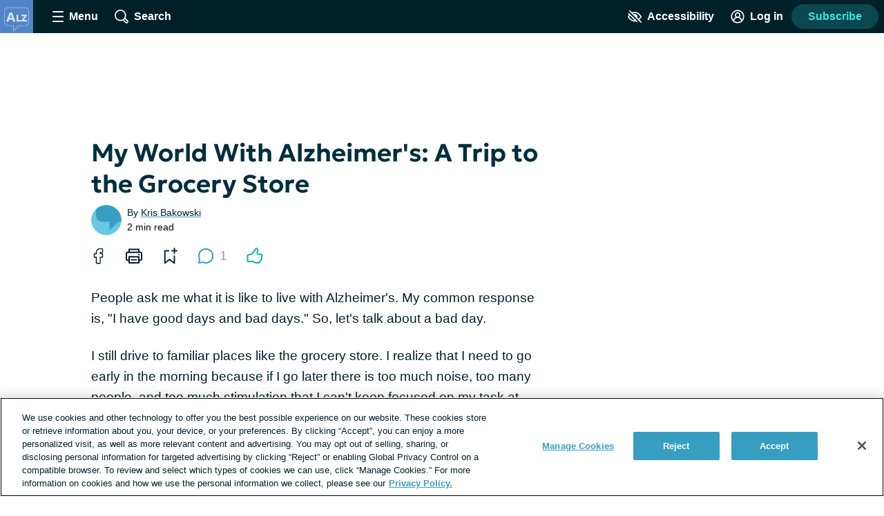

--- FILE ---
content_type: text/css; charset=utf-8
request_url: https://alzheimersdisease.net/_nuxt/SidebarAds.D15OciFV.css
body_size: 200
content:
@media print,screen and (min-width:900px){.sidebar-ads[data-v-294f4be7]{display:flex;flex-direction:column;height:100%;justify-content:space-between}.sidebar-ads__placeholder[data-v-294f4be7]{flex:auto}}.layout--subscription-required .sidebar-ads__placeholder[data-v-294f4be7]{display:none}.layout--subscription-required .sidebar-ads__placeholder[data-v-294f4be7]:first-child{display:flex}


--- FILE ---
content_type: text/javascript; charset=utf-8
request_url: https://alzheimersdisease.net/_nuxt/xPX3iA2G.js
body_size: 412
content:
import{aa as t}from"./Bj8aCBB1.js";const a=t`
  query search(
    $query: String,
    $page: Int,
    $index: SearchType,
    $searchSort: SearchSort,
    $tagIds: [String],
    $tagSlug: String,
    $postTypes: [String]
    $authorSlug: String,
    $limit: Int,
    $includeEngagement: Boolean,
  ) {
    search(
      query: $query,
      page: $page,
      index: $index,
      sort: $searchSort,
      tagIds: $tagIds,
      tagSlug: $tagSlug,
      postTypes: $postTypes,
      authorSlug: $authorSlug,
      limit: $limit,
      includeEngagement: $includeEngagement,
    ) {
      searchResults {
        id
        title
        name
        slug
        type
        content
        excerpt
        body
        date
        permalink
        wordCount
        crossPublishedSites
        originalSite
        engagement {
          answerDescription
          ctaLink
          ctaText
          id
          question
          type
          imageUrl
          date
        }
        author {
          id
          username
          avatar {
            thumb
          }
        }
        featuredMedia {
          url
          alt
          name
          urlMedium
          urlPostThumbnail
        }
        tags {
          id
          name
        }
        isFeatured
        lastActiveAt
        commentCount
      }
      dataLayer
      total
      tagIds
    }
  }
`,i=t`
query trendingTopics($forumLimit: Int, $storyLimit: Int) {
  trendingTopics(forumLimit: $forumLimit, storyLimit: $storyLimit) {
    forums {
      id
      commentCount
      name
      body
      slug
      date
      tags {
        id
        name
      }
    }
    stories {
      id
      commentCount
      title
      excerpt
      content
      slug
      date
      type
      author {
        id
        username
        avatar {
          thumb
        }
      }
    }
  }
}
`;export{i as G,a as S};
